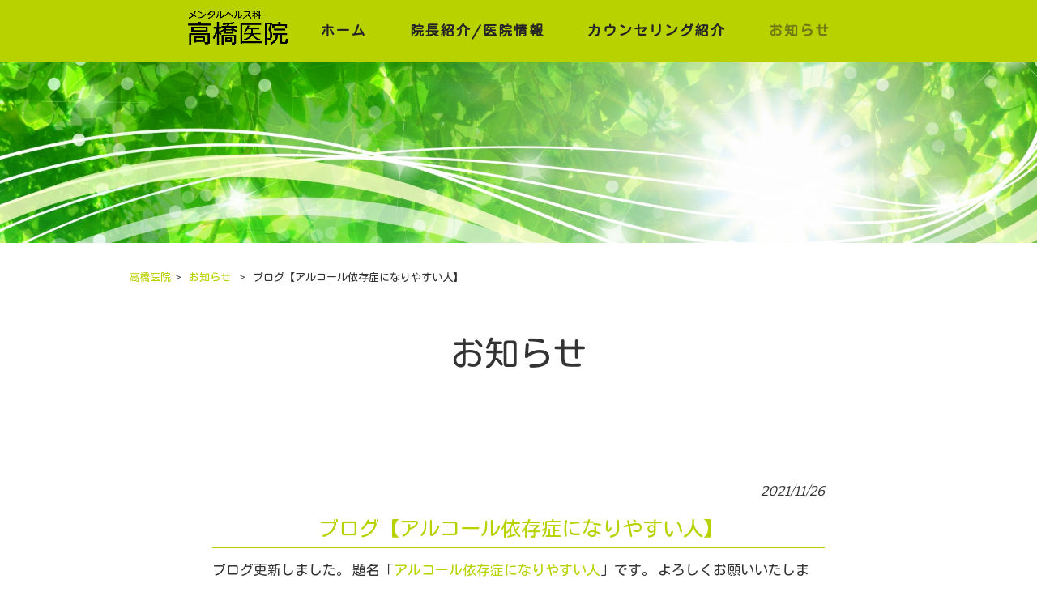

--- FILE ---
content_type: text/html; charset=UTF-8
request_url: https://hirootakahashi.com/blo/%E3%83%96%E3%83%AD%E3%82%B0%E3%80%90%E3%82%A2%E3%83%AB%E3%82%B3%E3%83%BC%E3%83%AB%E4%BE%9D%E5%AD%98%E7%97%87%E3%81%AB%E3%81%AA%E3%82%8A%E3%82%84%E3%81%99%E3%81%84%E4%BA%BA%E3%80%91/
body_size: 11974
content:
<!DOCTYPE html>
<html dir="ltr" lang="ja">
<head>
<meta name="format-detection" content="telephone=no">
<meta charset="UTF-8">
<meta name="viewport" content="width=device-width, user-scalable=yes, maximum-scale=1.0, minimum-scale=1.0">



<link rel="stylesheet" type="text/css" media="all" href="https://hirootakahashi.com/struct/wp-content/plugins/vision-crafts/themes/mrp09/font/css/all.min.css">
<link rel="stylesheet" type="text/css" media="all" href="https://hirootakahashi.com/struct/wp-content/plugins/vision-crafts/themes/mrp09/font/css/v4-shims.min.css">


<link rel="stylesheet" type="text/css" media="all" href="https://hirootakahashi.com/struct/wp-content/plugins/vision-crafts/themes/mrp09/css/animate.css">
<link rel="pingback" href="https://hirootakahashi.com/struct/xmlrpc.php">
	<style>img:is([sizes="auto" i], [sizes^="auto," i]) { contain-intrinsic-size: 3000px 1500px }</style>
	
		<!-- All in One SEO 4.9.3 - aioseo.com -->
		<title>ブログ【アルコール依存症になりやすい人】 | 高橋医院</title>
	<meta name="description" content="ブログ更新しました。 題名「アルコール依存症になりやすい人」です。 よろしくお願いいたします。" />
	<meta name="robots" content="max-image-preview:large" />
	<meta name="author" content="hi-mp1222"/>
	<link rel="canonical" href="https://hirootakahashi.com/blo/%e3%83%96%e3%83%ad%e3%82%b0%e3%80%90%e3%82%a2%e3%83%ab%e3%82%b3%e3%83%bc%e3%83%ab%e4%be%9d%e5%ad%98%e7%97%87%e3%81%ab%e3%81%aa%e3%82%8a%e3%82%84%e3%81%99%e3%81%84%e4%ba%ba%e3%80%91/" />
	<meta name="generator" content="All in One SEO (AIOSEO) 4.9.3" />
		<script type="application/ld+json" class="aioseo-schema">
			{"@context":"https:\/\/schema.org","@graph":[{"@type":"Article","@id":"https:\/\/hirootakahashi.com\/blo\/%e3%83%96%e3%83%ad%e3%82%b0%e3%80%90%e3%82%a2%e3%83%ab%e3%82%b3%e3%83%bc%e3%83%ab%e4%be%9d%e5%ad%98%e7%97%87%e3%81%ab%e3%81%aa%e3%82%8a%e3%82%84%e3%81%99%e3%81%84%e4%ba%ba%e3%80%91\/#article","name":"\u30d6\u30ed\u30b0\u3010\u30a2\u30eb\u30b3\u30fc\u30eb\u4f9d\u5b58\u75c7\u306b\u306a\u308a\u3084\u3059\u3044\u4eba\u3011 | \u9ad8\u6a4b\u533b\u9662","headline":"\u30d6\u30ed\u30b0\u3010\u30a2\u30eb\u30b3\u30fc\u30eb\u4f9d\u5b58\u75c7\u306b\u306a\u308a\u3084\u3059\u3044\u4eba\u3011","author":{"@id":"https:\/\/hirootakahashi.com\/author\/hi-mp1222\/#author"},"publisher":{"@id":"https:\/\/hirootakahashi.com\/#organization"},"datePublished":"2021-11-26T17:51:33+09:00","dateModified":"2021-11-26T17:51:33+09:00","inLanguage":"ja","mainEntityOfPage":{"@id":"https:\/\/hirootakahashi.com\/blo\/%e3%83%96%e3%83%ad%e3%82%b0%e3%80%90%e3%82%a2%e3%83%ab%e3%82%b3%e3%83%bc%e3%83%ab%e4%be%9d%e5%ad%98%e7%97%87%e3%81%ab%e3%81%aa%e3%82%8a%e3%82%84%e3%81%99%e3%81%84%e4%ba%ba%e3%80%91\/#webpage"},"isPartOf":{"@id":"https:\/\/hirootakahashi.com\/blo\/%e3%83%96%e3%83%ad%e3%82%b0%e3%80%90%e3%82%a2%e3%83%ab%e3%82%b3%e3%83%bc%e3%83%ab%e4%be%9d%e5%ad%98%e7%97%87%e3%81%ab%e3%81%aa%e3%82%8a%e3%82%84%e3%81%99%e3%81%84%e4%ba%ba%e3%80%91\/#webpage"},"articleSection":"\u304a\u77e5\u3089\u305b"},{"@type":"BreadcrumbList","@id":"https:\/\/hirootakahashi.com\/blo\/%e3%83%96%e3%83%ad%e3%82%b0%e3%80%90%e3%82%a2%e3%83%ab%e3%82%b3%e3%83%bc%e3%83%ab%e4%be%9d%e5%ad%98%e7%97%87%e3%81%ab%e3%81%aa%e3%82%8a%e3%82%84%e3%81%99%e3%81%84%e4%ba%ba%e3%80%91\/#breadcrumblist","itemListElement":[{"@type":"ListItem","@id":"https:\/\/hirootakahashi.com#listItem","position":1,"name":"Home","item":"https:\/\/hirootakahashi.com","nextItem":{"@type":"ListItem","@id":"https:\/\/hirootakahashi.com\/.\/blo\/#listItem","name":"\u304a\u77e5\u3089\u305b"}},{"@type":"ListItem","@id":"https:\/\/hirootakahashi.com\/.\/blo\/#listItem","position":2,"name":"\u304a\u77e5\u3089\u305b","item":"https:\/\/hirootakahashi.com\/.\/blo\/","nextItem":{"@type":"ListItem","@id":"https:\/\/hirootakahashi.com\/blo\/%e3%83%96%e3%83%ad%e3%82%b0%e3%80%90%e3%82%a2%e3%83%ab%e3%82%b3%e3%83%bc%e3%83%ab%e4%be%9d%e5%ad%98%e7%97%87%e3%81%ab%e3%81%aa%e3%82%8a%e3%82%84%e3%81%99%e3%81%84%e4%ba%ba%e3%80%91\/#listItem","name":"\u30d6\u30ed\u30b0\u3010\u30a2\u30eb\u30b3\u30fc\u30eb\u4f9d\u5b58\u75c7\u306b\u306a\u308a\u3084\u3059\u3044\u4eba\u3011"},"previousItem":{"@type":"ListItem","@id":"https:\/\/hirootakahashi.com#listItem","name":"Home"}},{"@type":"ListItem","@id":"https:\/\/hirootakahashi.com\/blo\/%e3%83%96%e3%83%ad%e3%82%b0%e3%80%90%e3%82%a2%e3%83%ab%e3%82%b3%e3%83%bc%e3%83%ab%e4%be%9d%e5%ad%98%e7%97%87%e3%81%ab%e3%81%aa%e3%82%8a%e3%82%84%e3%81%99%e3%81%84%e4%ba%ba%e3%80%91\/#listItem","position":3,"name":"\u30d6\u30ed\u30b0\u3010\u30a2\u30eb\u30b3\u30fc\u30eb\u4f9d\u5b58\u75c7\u306b\u306a\u308a\u3084\u3059\u3044\u4eba\u3011","previousItem":{"@type":"ListItem","@id":"https:\/\/hirootakahashi.com\/.\/blo\/#listItem","name":"\u304a\u77e5\u3089\u305b"}}]},{"@type":"Organization","@id":"https:\/\/hirootakahashi.com\/#organization","name":"\u9ad8\u6a4b\u533b\u9662","url":"https:\/\/hirootakahashi.com\/"},{"@type":"Person","@id":"https:\/\/hirootakahashi.com\/author\/hi-mp1222\/#author","url":"https:\/\/hirootakahashi.com\/author\/hi-mp1222\/","name":"hi-mp1222","image":{"@type":"ImageObject","@id":"https:\/\/hirootakahashi.com\/blo\/%e3%83%96%e3%83%ad%e3%82%b0%e3%80%90%e3%82%a2%e3%83%ab%e3%82%b3%e3%83%bc%e3%83%ab%e4%be%9d%e5%ad%98%e7%97%87%e3%81%ab%e3%81%aa%e3%82%8a%e3%82%84%e3%81%99%e3%81%84%e4%ba%ba%e3%80%91\/#authorImage","url":"https:\/\/secure.gravatar.com\/avatar\/03f7f8a19acb617c1438a908c2afb06cdaf3c8abb6ed779e7d6f9ad4fd48d13e?s=96&d=mm&r=g","width":96,"height":96,"caption":"hi-mp1222"}},{"@type":"WebPage","@id":"https:\/\/hirootakahashi.com\/blo\/%e3%83%96%e3%83%ad%e3%82%b0%e3%80%90%e3%82%a2%e3%83%ab%e3%82%b3%e3%83%bc%e3%83%ab%e4%be%9d%e5%ad%98%e7%97%87%e3%81%ab%e3%81%aa%e3%82%8a%e3%82%84%e3%81%99%e3%81%84%e4%ba%ba%e3%80%91\/#webpage","url":"https:\/\/hirootakahashi.com\/blo\/%e3%83%96%e3%83%ad%e3%82%b0%e3%80%90%e3%82%a2%e3%83%ab%e3%82%b3%e3%83%bc%e3%83%ab%e4%be%9d%e5%ad%98%e7%97%87%e3%81%ab%e3%81%aa%e3%82%8a%e3%82%84%e3%81%99%e3%81%84%e4%ba%ba%e3%80%91\/","name":"\u30d6\u30ed\u30b0\u3010\u30a2\u30eb\u30b3\u30fc\u30eb\u4f9d\u5b58\u75c7\u306b\u306a\u308a\u3084\u3059\u3044\u4eba\u3011 | \u9ad8\u6a4b\u533b\u9662","description":"\u30d6\u30ed\u30b0\u66f4\u65b0\u3057\u307e\u3057\u305f\u3002 \u984c\u540d\u300c\u30a2\u30eb\u30b3\u30fc\u30eb\u4f9d\u5b58\u75c7\u306b\u306a\u308a\u3084\u3059\u3044\u4eba\u300d\u3067\u3059\u3002 \u3088\u308d\u3057\u304f\u304a\u9858\u3044\u3044\u305f\u3057\u307e\u3059\u3002","inLanguage":"ja","isPartOf":{"@id":"https:\/\/hirootakahashi.com\/#website"},"breadcrumb":{"@id":"https:\/\/hirootakahashi.com\/blo\/%e3%83%96%e3%83%ad%e3%82%b0%e3%80%90%e3%82%a2%e3%83%ab%e3%82%b3%e3%83%bc%e3%83%ab%e4%be%9d%e5%ad%98%e7%97%87%e3%81%ab%e3%81%aa%e3%82%8a%e3%82%84%e3%81%99%e3%81%84%e4%ba%ba%e3%80%91\/#breadcrumblist"},"author":{"@id":"https:\/\/hirootakahashi.com\/author\/hi-mp1222\/#author"},"creator":{"@id":"https:\/\/hirootakahashi.com\/author\/hi-mp1222\/#author"},"datePublished":"2021-11-26T17:51:33+09:00","dateModified":"2021-11-26T17:51:33+09:00"},{"@type":"WebSite","@id":"https:\/\/hirootakahashi.com\/#website","url":"https:\/\/hirootakahashi.com\/","name":"\u9ad8\u6a4b\u533b\u9662","inLanguage":"ja","publisher":{"@id":"https:\/\/hirootakahashi.com\/#organization"}}]}
		</script>
		<!-- All in One SEO -->

<link rel='dns-prefetch' href='//static.addtoany.com' />
		<!-- This site uses the Google Analytics by MonsterInsights plugin v9.11.1 - Using Analytics tracking - https://www.monsterinsights.com/ -->
		<!-- Note: MonsterInsights is not currently configured on this site. The site owner needs to authenticate with Google Analytics in the MonsterInsights settings panel. -->
					<!-- No tracking code set -->
				<!-- / Google Analytics by MonsterInsights -->
		<script type="text/javascript">
/* <![CDATA[ */
window._wpemojiSettings = {"baseUrl":"https:\/\/s.w.org\/images\/core\/emoji\/16.0.1\/72x72\/","ext":".png","svgUrl":"https:\/\/s.w.org\/images\/core\/emoji\/16.0.1\/svg\/","svgExt":".svg","source":{"concatemoji":"https:\/\/hirootakahashi.com\/struct\/wp-includes\/js\/wp-emoji-release.min.js"}};
/*! This file is auto-generated */
!function(s,n){var o,i,e;function c(e){try{var t={supportTests:e,timestamp:(new Date).valueOf()};sessionStorage.setItem(o,JSON.stringify(t))}catch(e){}}function p(e,t,n){e.clearRect(0,0,e.canvas.width,e.canvas.height),e.fillText(t,0,0);var t=new Uint32Array(e.getImageData(0,0,e.canvas.width,e.canvas.height).data),a=(e.clearRect(0,0,e.canvas.width,e.canvas.height),e.fillText(n,0,0),new Uint32Array(e.getImageData(0,0,e.canvas.width,e.canvas.height).data));return t.every(function(e,t){return e===a[t]})}function u(e,t){e.clearRect(0,0,e.canvas.width,e.canvas.height),e.fillText(t,0,0);for(var n=e.getImageData(16,16,1,1),a=0;a<n.data.length;a++)if(0!==n.data[a])return!1;return!0}function f(e,t,n,a){switch(t){case"flag":return n(e,"\ud83c\udff3\ufe0f\u200d\u26a7\ufe0f","\ud83c\udff3\ufe0f\u200b\u26a7\ufe0f")?!1:!n(e,"\ud83c\udde8\ud83c\uddf6","\ud83c\udde8\u200b\ud83c\uddf6")&&!n(e,"\ud83c\udff4\udb40\udc67\udb40\udc62\udb40\udc65\udb40\udc6e\udb40\udc67\udb40\udc7f","\ud83c\udff4\u200b\udb40\udc67\u200b\udb40\udc62\u200b\udb40\udc65\u200b\udb40\udc6e\u200b\udb40\udc67\u200b\udb40\udc7f");case"emoji":return!a(e,"\ud83e\udedf")}return!1}function g(e,t,n,a){var r="undefined"!=typeof WorkerGlobalScope&&self instanceof WorkerGlobalScope?new OffscreenCanvas(300,150):s.createElement("canvas"),o=r.getContext("2d",{willReadFrequently:!0}),i=(o.textBaseline="top",o.font="600 32px Arial",{});return e.forEach(function(e){i[e]=t(o,e,n,a)}),i}function t(e){var t=s.createElement("script");t.src=e,t.defer=!0,s.head.appendChild(t)}"undefined"!=typeof Promise&&(o="wpEmojiSettingsSupports",i=["flag","emoji"],n.supports={everything:!0,everythingExceptFlag:!0},e=new Promise(function(e){s.addEventListener("DOMContentLoaded",e,{once:!0})}),new Promise(function(t){var n=function(){try{var e=JSON.parse(sessionStorage.getItem(o));if("object"==typeof e&&"number"==typeof e.timestamp&&(new Date).valueOf()<e.timestamp+604800&&"object"==typeof e.supportTests)return e.supportTests}catch(e){}return null}();if(!n){if("undefined"!=typeof Worker&&"undefined"!=typeof OffscreenCanvas&&"undefined"!=typeof URL&&URL.createObjectURL&&"undefined"!=typeof Blob)try{var e="postMessage("+g.toString()+"("+[JSON.stringify(i),f.toString(),p.toString(),u.toString()].join(",")+"));",a=new Blob([e],{type:"text/javascript"}),r=new Worker(URL.createObjectURL(a),{name:"wpTestEmojiSupports"});return void(r.onmessage=function(e){c(n=e.data),r.terminate(),t(n)})}catch(e){}c(n=g(i,f,p,u))}t(n)}).then(function(e){for(var t in e)n.supports[t]=e[t],n.supports.everything=n.supports.everything&&n.supports[t],"flag"!==t&&(n.supports.everythingExceptFlag=n.supports.everythingExceptFlag&&n.supports[t]);n.supports.everythingExceptFlag=n.supports.everythingExceptFlag&&!n.supports.flag,n.DOMReady=!1,n.readyCallback=function(){n.DOMReady=!0}}).then(function(){return e}).then(function(){var e;n.supports.everything||(n.readyCallback(),(e=n.source||{}).concatemoji?t(e.concatemoji):e.wpemoji&&e.twemoji&&(t(e.twemoji),t(e.wpemoji)))}))}((window,document),window._wpemojiSettings);
/* ]]> */
</script>

			<link rel='stylesheet' type='text/css' href='https://fonts.googleapis.com/css?family=Bitter|Kosugi Maru|Lora|Lato' />
			<style>
				html {
					font-size:106% !important;
				}
				body {
					font-family:'Bitter' , 'Kosugi Maru' !important;
					background-color:#ffffff;
					color:#333333 !important;
				}
				h1 , h2 , h3 , h4 , h5 , #mainNav .panel ul li {
					font-family:'Lora' , 'Kosugi Maru' !important;
				}
				input, textarea, select, button {
					font-family:'Bitter' , 'Kosugi Maru' !important;
				}
				#footer ul li {
					font-family:'Bitter' , 'Kosugi Maru' !important;
				}
				p.maintext , p.subtext {
					font-family:'Lato' , 'Kosugi Maru' !important;
					color:#252525 !important;
				}
				p.maintext {
					font-size: 350% !important;
				}
				p.subtext {
					font-size: 320% !important;
				}
				@media screen and (max-width: 768px) {
					p.maintext {
						font-size: 9vw !important;
					}
					p.subtext {
						font-size: 6vw !important;
					}
				}
				h1.title {
					color:#333333 !important;
				}
				.text_base_color {
					color:#ffffff !important;
				}
				.text_main_color {
					color:#333333 !important;
				}
				.text_sub_color {
					color:#b8d200 !important;
				}
				.text_accent_color {
					color:#b8d200 !important;
				}
				.text_default_black {
					color:#252525 !important;
				}
				.text_default_white {
					color:#f2f2f2 !important;
				}
				.bg_base_color {
					background-color:#ffffff !important;
				}
				.bg_main_color {
					background-color:#333333 !important;
				}
				.bg_sub_color {
					background-color:#b8d200 !important;
				}
				.bg_accent_color {
					background-color:#b8d200 !important;
				}
				.bg_default_black {
					background-color:#252525 !important;
				}
				.bg_default_white {
					background-color:#f2f2f2 !important;
				}
				.border_base_color {
					border-color:#ffffff !important;
				}
				.border_main_color {
					border-color:#333333 !important;
				}
				.border_sub_color {
					border-color:#b8d200 !important;
				}
				.border_accent_color {
					border-color:#b8d200 !important;
				}
				.border_default_black {
					border-color:#252525 !important;
				}
				.border_default_white {
					border-color:#f2f2f2 !important;
				}
				div#mainImgfix {
					background-color:none !important;
				}
				#visiocra_slider_items .prev_next_icon {
					color:#f2f2f2 !important;
				}
		
				div#mainImg[number='1'] , div.preload_main_img[number='1'] {
					background-image:url(https://hirootakahashi.com/struct/wp-content/uploads/pixta_22740407_M.jpg);
				}
			
				@media all and (orientation: portrait) {
					div#mainImgfix ,
					div#mainImg {
						height:60vh;
					}
					div#mainImg {
						background-position-x:center
					}
				}
				a:not(.ab-item) ,
				a:not(.ab-item):hover ,
				a:not(.ab-item):active {
					color:#b8d200 !important;
				}
				.post_lists .categories ,
				.post_lists.list_type_1b .date ,
				.post_lists.list_type_2b .date ,
				.post_lists.list_type_4b .date {
					background-color:#b8d200 !important;
					color:#333333 !important;
				}
				.post_lists .categories ,
				.post_lists .categories a ,
				.post_lists.list_type_1b .date ,
				.post_lists.list_type_1b .date a ,
				.post_lists.list_type_2b .date ,
				.post_lists.list_type_2b .date a ,
				.post_lists.list_type_4b .date ,
				.post_lists.list_type_4b .date a {
					color:#252525 !important;
				}
				.post_lists .title {
					border-color:#b8d200 !important;
				}
				.share-btn {
					border-color:#333333 !important;
				}
				.post_lists .more_link a ,
				.post_link a {
					background-color:#ffffff !important;
					border-color:#333333 !important;
					color:#333333 !important;
				}
				.single h2.first {
					color:#b8d200 !important;
					border-color:#b8d200 !important;
				}
				.single .tags {
					background-color:#b8d200 !important;
				}
				.single .tags a {
					color:#333333 !important;
				}
				ul.menu * {
					color:#b8d200 !important;
				}
				#header ul.menu * {
					color:#252525 !important;
				}
				#header .sub-menu {
					background-color:#b8d200 !important;
				}
				#header ul.menu a:hover {
					border-bottom:1px solid #b8d200 !important;
				}
				#header ul.menu a:hover {
					border-bottom:1px solid #252525 !important;
				}
				#footer ul.menu * , #copyright .copyright {
					color:#252525 !important;
				}
				#copyright .copyright {
					color:#252525 !important;
				}
				#footer ul.menu a:hover {
					border-bottom:1px solid #b8d200 !important;
				}
				#footer ul.menu a:hover {
					border-bottom:1px solid #252525 !important;
				}
		
					#header-layout {
						background-color:#b8d200 !important;
					}
			
				.sticky-header .site-header {
					background-color:#b8d200 !important;
				}
				@media only screen and (max-width: 1024px) {
					.sticky-header .site-header {
						background-color:transparent !important;
					}
					.sticky-header #mainImgfix #header-layout,
					.sticky-header #header-layout ,
					#menu-trigger::after ,
					#right-panel {
						background-color:#b8d200 !important;
					}
					.menu-trigger-fix span {
						background-color:#252525 !important;
					}
				}
				input[type='submit'], input[type='reset'], input[type='button']
				input[type='submit']:hover, input[type='reset']:hover, input[type='button']:hover ,
				.linkBtn {
					background:#b8d200 !important;
					color:#252525 !important;
				}
				.linkBtn:after {
					border-color:#333333 !important;
				}
				.linkBtn a,
				.linkBtn a:hover {
					color:#252525 !important;
				}
				#copyright {
					background:#b8d200 !important;
				}
				#footer {
					background:rgba( 184 , 210 , 0 , 0.1 ) !important;
				}
				#socialicon a {
					color:#b8d200 !important;
				}
				section.content-template div.post a {
					color:#b8d200;
				}
				.wpcf7-form div.wpcf7-validation-errors ,
				div.wpcf7-acceptance-missing {
					border:none;
				}
				.wpcf7-form div.wpcf7-validation-errors {
					background-color:#b8d200;
					color:#ffffff;
				}
		</style><link rel='stylesheet' id='vc-module-style-css' href='https://hirootakahashi.com/struct/wp-content/plugins/vision-crafts/css/module.css?amp;v=1.13.4-dev' type='text/css' media='all' />
<link rel='stylesheet' id='visiocra-parent-style-css' href='https://hirootakahashi.com/struct/wp-content/plugins/vision-crafts/themes/mrp09/style.css?amp;v=1.13.4-dev' type='text/css' media='all' />
<style id='wp-emoji-styles-inline-css' type='text/css'>

	img.wp-smiley, img.emoji {
		display: inline !important;
		border: none !important;
		box-shadow: none !important;
		height: 1em !important;
		width: 1em !important;
		margin: 0 0.07em !important;
		vertical-align: -0.1em !important;
		background: none !important;
		padding: 0 !important;
	}
</style>
<style id='classic-theme-styles-inline-css' type='text/css'>
/*! This file is auto-generated */
.wp-block-button__link{color:#fff;background-color:#32373c;border-radius:9999px;box-shadow:none;text-decoration:none;padding:calc(.667em + 2px) calc(1.333em + 2px);font-size:1.125em}.wp-block-file__button{background:#32373c;color:#fff;text-decoration:none}
</style>
<link rel='stylesheet' id='aioseo/css/src/vue/standalone/blocks/table-of-contents/global.scss-css' href='https://hirootakahashi.com/struct/wp-content/plugins/all-in-one-seo-pack/dist/Lite/assets/css/table-of-contents/global.e90f6d47.css' type='text/css' media='all' />
<style id='global-styles-inline-css' type='text/css'>
:root{--wp--preset--aspect-ratio--square: 1;--wp--preset--aspect-ratio--4-3: 4/3;--wp--preset--aspect-ratio--3-4: 3/4;--wp--preset--aspect-ratio--3-2: 3/2;--wp--preset--aspect-ratio--2-3: 2/3;--wp--preset--aspect-ratio--16-9: 16/9;--wp--preset--aspect-ratio--9-16: 9/16;--wp--preset--color--black: #000000;--wp--preset--color--cyan-bluish-gray: #abb8c3;--wp--preset--color--white: #ffffff;--wp--preset--color--pale-pink: #f78da7;--wp--preset--color--vivid-red: #cf2e2e;--wp--preset--color--luminous-vivid-orange: #ff6900;--wp--preset--color--luminous-vivid-amber: #fcb900;--wp--preset--color--light-green-cyan: #7bdcb5;--wp--preset--color--vivid-green-cyan: #00d084;--wp--preset--color--pale-cyan-blue: #8ed1fc;--wp--preset--color--vivid-cyan-blue: #0693e3;--wp--preset--color--vivid-purple: #9b51e0;--wp--preset--gradient--vivid-cyan-blue-to-vivid-purple: linear-gradient(135deg,rgba(6,147,227,1) 0%,rgb(155,81,224) 100%);--wp--preset--gradient--light-green-cyan-to-vivid-green-cyan: linear-gradient(135deg,rgb(122,220,180) 0%,rgb(0,208,130) 100%);--wp--preset--gradient--luminous-vivid-amber-to-luminous-vivid-orange: linear-gradient(135deg,rgba(252,185,0,1) 0%,rgba(255,105,0,1) 100%);--wp--preset--gradient--luminous-vivid-orange-to-vivid-red: linear-gradient(135deg,rgba(255,105,0,1) 0%,rgb(207,46,46) 100%);--wp--preset--gradient--very-light-gray-to-cyan-bluish-gray: linear-gradient(135deg,rgb(238,238,238) 0%,rgb(169,184,195) 100%);--wp--preset--gradient--cool-to-warm-spectrum: linear-gradient(135deg,rgb(74,234,220) 0%,rgb(151,120,209) 20%,rgb(207,42,186) 40%,rgb(238,44,130) 60%,rgb(251,105,98) 80%,rgb(254,248,76) 100%);--wp--preset--gradient--blush-light-purple: linear-gradient(135deg,rgb(255,206,236) 0%,rgb(152,150,240) 100%);--wp--preset--gradient--blush-bordeaux: linear-gradient(135deg,rgb(254,205,165) 0%,rgb(254,45,45) 50%,rgb(107,0,62) 100%);--wp--preset--gradient--luminous-dusk: linear-gradient(135deg,rgb(255,203,112) 0%,rgb(199,81,192) 50%,rgb(65,88,208) 100%);--wp--preset--gradient--pale-ocean: linear-gradient(135deg,rgb(255,245,203) 0%,rgb(182,227,212) 50%,rgb(51,167,181) 100%);--wp--preset--gradient--electric-grass: linear-gradient(135deg,rgb(202,248,128) 0%,rgb(113,206,126) 100%);--wp--preset--gradient--midnight: linear-gradient(135deg,rgb(2,3,129) 0%,rgb(40,116,252) 100%);--wp--preset--font-size--small: 13px;--wp--preset--font-size--medium: 20px;--wp--preset--font-size--large: 36px;--wp--preset--font-size--x-large: 42px;--wp--preset--spacing--20: 0.44rem;--wp--preset--spacing--30: 0.67rem;--wp--preset--spacing--40: 1rem;--wp--preset--spacing--50: 1.5rem;--wp--preset--spacing--60: 2.25rem;--wp--preset--spacing--70: 3.38rem;--wp--preset--spacing--80: 5.06rem;--wp--preset--shadow--natural: 6px 6px 9px rgba(0, 0, 0, 0.2);--wp--preset--shadow--deep: 12px 12px 50px rgba(0, 0, 0, 0.4);--wp--preset--shadow--sharp: 6px 6px 0px rgba(0, 0, 0, 0.2);--wp--preset--shadow--outlined: 6px 6px 0px -3px rgba(255, 255, 255, 1), 6px 6px rgba(0, 0, 0, 1);--wp--preset--shadow--crisp: 6px 6px 0px rgba(0, 0, 0, 1);}:where(.is-layout-flex){gap: 0.5em;}:where(.is-layout-grid){gap: 0.5em;}body .is-layout-flex{display: flex;}.is-layout-flex{flex-wrap: wrap;align-items: center;}.is-layout-flex > :is(*, div){margin: 0;}body .is-layout-grid{display: grid;}.is-layout-grid > :is(*, div){margin: 0;}:where(.wp-block-columns.is-layout-flex){gap: 2em;}:where(.wp-block-columns.is-layout-grid){gap: 2em;}:where(.wp-block-post-template.is-layout-flex){gap: 1.25em;}:where(.wp-block-post-template.is-layout-grid){gap: 1.25em;}.has-black-color{color: var(--wp--preset--color--black) !important;}.has-cyan-bluish-gray-color{color: var(--wp--preset--color--cyan-bluish-gray) !important;}.has-white-color{color: var(--wp--preset--color--white) !important;}.has-pale-pink-color{color: var(--wp--preset--color--pale-pink) !important;}.has-vivid-red-color{color: var(--wp--preset--color--vivid-red) !important;}.has-luminous-vivid-orange-color{color: var(--wp--preset--color--luminous-vivid-orange) !important;}.has-luminous-vivid-amber-color{color: var(--wp--preset--color--luminous-vivid-amber) !important;}.has-light-green-cyan-color{color: var(--wp--preset--color--light-green-cyan) !important;}.has-vivid-green-cyan-color{color: var(--wp--preset--color--vivid-green-cyan) !important;}.has-pale-cyan-blue-color{color: var(--wp--preset--color--pale-cyan-blue) !important;}.has-vivid-cyan-blue-color{color: var(--wp--preset--color--vivid-cyan-blue) !important;}.has-vivid-purple-color{color: var(--wp--preset--color--vivid-purple) !important;}.has-black-background-color{background-color: var(--wp--preset--color--black) !important;}.has-cyan-bluish-gray-background-color{background-color: var(--wp--preset--color--cyan-bluish-gray) !important;}.has-white-background-color{background-color: var(--wp--preset--color--white) !important;}.has-pale-pink-background-color{background-color: var(--wp--preset--color--pale-pink) !important;}.has-vivid-red-background-color{background-color: var(--wp--preset--color--vivid-red) !important;}.has-luminous-vivid-orange-background-color{background-color: var(--wp--preset--color--luminous-vivid-orange) !important;}.has-luminous-vivid-amber-background-color{background-color: var(--wp--preset--color--luminous-vivid-amber) !important;}.has-light-green-cyan-background-color{background-color: var(--wp--preset--color--light-green-cyan) !important;}.has-vivid-green-cyan-background-color{background-color: var(--wp--preset--color--vivid-green-cyan) !important;}.has-pale-cyan-blue-background-color{background-color: var(--wp--preset--color--pale-cyan-blue) !important;}.has-vivid-cyan-blue-background-color{background-color: var(--wp--preset--color--vivid-cyan-blue) !important;}.has-vivid-purple-background-color{background-color: var(--wp--preset--color--vivid-purple) !important;}.has-black-border-color{border-color: var(--wp--preset--color--black) !important;}.has-cyan-bluish-gray-border-color{border-color: var(--wp--preset--color--cyan-bluish-gray) !important;}.has-white-border-color{border-color: var(--wp--preset--color--white) !important;}.has-pale-pink-border-color{border-color: var(--wp--preset--color--pale-pink) !important;}.has-vivid-red-border-color{border-color: var(--wp--preset--color--vivid-red) !important;}.has-luminous-vivid-orange-border-color{border-color: var(--wp--preset--color--luminous-vivid-orange) !important;}.has-luminous-vivid-amber-border-color{border-color: var(--wp--preset--color--luminous-vivid-amber) !important;}.has-light-green-cyan-border-color{border-color: var(--wp--preset--color--light-green-cyan) !important;}.has-vivid-green-cyan-border-color{border-color: var(--wp--preset--color--vivid-green-cyan) !important;}.has-pale-cyan-blue-border-color{border-color: var(--wp--preset--color--pale-cyan-blue) !important;}.has-vivid-cyan-blue-border-color{border-color: var(--wp--preset--color--vivid-cyan-blue) !important;}.has-vivid-purple-border-color{border-color: var(--wp--preset--color--vivid-purple) !important;}.has-vivid-cyan-blue-to-vivid-purple-gradient-background{background: var(--wp--preset--gradient--vivid-cyan-blue-to-vivid-purple) !important;}.has-light-green-cyan-to-vivid-green-cyan-gradient-background{background: var(--wp--preset--gradient--light-green-cyan-to-vivid-green-cyan) !important;}.has-luminous-vivid-amber-to-luminous-vivid-orange-gradient-background{background: var(--wp--preset--gradient--luminous-vivid-amber-to-luminous-vivid-orange) !important;}.has-luminous-vivid-orange-to-vivid-red-gradient-background{background: var(--wp--preset--gradient--luminous-vivid-orange-to-vivid-red) !important;}.has-very-light-gray-to-cyan-bluish-gray-gradient-background{background: var(--wp--preset--gradient--very-light-gray-to-cyan-bluish-gray) !important;}.has-cool-to-warm-spectrum-gradient-background{background: var(--wp--preset--gradient--cool-to-warm-spectrum) !important;}.has-blush-light-purple-gradient-background{background: var(--wp--preset--gradient--blush-light-purple) !important;}.has-blush-bordeaux-gradient-background{background: var(--wp--preset--gradient--blush-bordeaux) !important;}.has-luminous-dusk-gradient-background{background: var(--wp--preset--gradient--luminous-dusk) !important;}.has-pale-ocean-gradient-background{background: var(--wp--preset--gradient--pale-ocean) !important;}.has-electric-grass-gradient-background{background: var(--wp--preset--gradient--electric-grass) !important;}.has-midnight-gradient-background{background: var(--wp--preset--gradient--midnight) !important;}.has-small-font-size{font-size: var(--wp--preset--font-size--small) !important;}.has-medium-font-size{font-size: var(--wp--preset--font-size--medium) !important;}.has-large-font-size{font-size: var(--wp--preset--font-size--large) !important;}.has-x-large-font-size{font-size: var(--wp--preset--font-size--x-large) !important;}
:where(.wp-block-post-template.is-layout-flex){gap: 1.25em;}:where(.wp-block-post-template.is-layout-grid){gap: 1.25em;}
:where(.wp-block-columns.is-layout-flex){gap: 2em;}:where(.wp-block-columns.is-layout-grid){gap: 2em;}
:root :where(.wp-block-pullquote){font-size: 1.5em;line-height: 1.6;}
</style>
<link rel='stylesheet' id='contact-form-7-css' href='https://hirootakahashi.com/struct/wp-content/plugins/contact-form-7/includes/css/styles.css' type='text/css' media='all' />
<link rel='stylesheet' id='scroll-top-css-css' href='https://hirootakahashi.com/struct/wp-content/plugins/scroll-top/assets/css/scroll-top.css' type='text/css' media='all' />
<link rel='stylesheet' id='wc-shortcodes-style-css' href='https://hirootakahashi.com/struct/wp-content/plugins/wc-shortcodes/public/assets/css/style.css' type='text/css' media='all' />
<link rel='stylesheet' id='iajcf-frontend-css' href='https://hirootakahashi.com/struct/wp-content/plugins/morph-extension-system/extensions/image-auth-japanese-version-for-contactform7/css/frontend.css' type='text/css' media='all' />
<link rel='stylesheet' id='slb_core-css' href='https://hirootakahashi.com/struct/wp-content/plugins/simple-lightbox/client/css/app.css' type='text/css' media='all' />
<link rel='stylesheet' id='addtoany-css' href='https://hirootakahashi.com/struct/wp-content/plugins/add-to-any/addtoany.min.css' type='text/css' media='all' />
<link rel='stylesheet' id='wordpresscanvas-font-awesome-css' href='https://hirootakahashi.com/struct/wp-content/plugins/wc-shortcodes/public/assets/css/font-awesome.min.css' type='text/css' media='all' />
<script type="text/javascript" src="https://hirootakahashi.com/struct/wp-includes/js/jquery/jquery.min.js" id="jquery-core-js"></script>
<script type="text/javascript" src="https://hirootakahashi.com/struct/wp-includes/js/jquery/jquery-migrate.min.js" id="jquery-migrate-js"></script>
<script type="text/javascript" src="https://hirootakahashi.com/struct/wp-content/plugins/vision-crafts/js/module.js?amp;v=1.13.4-dev" id="vc-module-scripts-js"></script>
<script type="text/javascript" src="https://hirootakahashi.com/struct/wp-content/plugins/vision-crafts/themes/mrp09/js/visiocra.js?amp;v=1.13.4-dev" id="visiocra-style-js"></script>
<script type="text/javascript" id="addtoany-core-js-before">
/* <![CDATA[ */
window.a2a_config=window.a2a_config||{};a2a_config.callbacks=[];a2a_config.overlays=[];a2a_config.templates={};a2a_localize = {
	Share: "共有",
	Save: "ブックマーク",
	Subscribe: "購読",
	Email: "メール",
	Bookmark: "ブックマーク",
	ShowAll: "すべて表示する",
	ShowLess: "小さく表示する",
	FindServices: "サービスを探す",
	FindAnyServiceToAddTo: "追加するサービスを今すぐ探す",
	PoweredBy: "Powered by",
	ShareViaEmail: "メールでシェアする",
	SubscribeViaEmail: "メールで購読する",
	BookmarkInYourBrowser: "ブラウザにブックマーク",
	BookmarkInstructions: "このページをブックマークするには、 Ctrl+D または \u2318+D を押下。",
	AddToYourFavorites: "お気に入りに追加",
	SendFromWebOrProgram: "任意のメールアドレスまたはメールプログラムから送信",
	EmailProgram: "メールプログラム",
	More: "詳細&#8230;",
	ThanksForSharing: "共有ありがとうございます !",
	ThanksForFollowing: "フォローありがとうございます !"
};
/* ]]> */
</script>
<script type="text/javascript" defer src="https://static.addtoany.com/menu/page.js" id="addtoany-core-js"></script>
<script type="text/javascript" defer src="https://hirootakahashi.com/struct/wp-content/plugins/add-to-any/addtoany.min.js" id="addtoany-jquery-js"></script>
<script type="text/javascript" id="visiocra_slider-js-extra">
/* <![CDATA[ */
var visiocra_slider_settings = {"auto_slider_flg":"on"};
/* ]]> */
</script>
<script type="text/javascript" src="https://hirootakahashi.com/struct/wp-content/plugins/vision-crafts/js/slider.js?amp;v=1.13.4-dev" id="visiocra_slider-js"></script>
<link rel="https://api.w.org/" href="https://hirootakahashi.com/wp-json/" /><link rel="alternate" title="JSON" type="application/json" href="https://hirootakahashi.com/wp-json/wp/v2/posts/1763" /><link rel="EditURI" type="application/rsd+xml" title="RSD" href="https://hirootakahashi.com/struct/xmlrpc.php?rsd" />
<link rel="alternate" title="oEmbed (JSON)" type="application/json+oembed" href="https://hirootakahashi.com/wp-json/oembed/1.0/embed?url=https%3A%2F%2Fhirootakahashi.com%2Fblo%2F%25e3%2583%2596%25e3%2583%25ad%25e3%2582%25b0%25e3%2580%2590%25e3%2582%25a2%25e3%2583%25ab%25e3%2582%25b3%25e3%2583%25bc%25e3%2583%25ab%25e4%25be%259d%25e5%25ad%2598%25e7%2597%2587%25e3%2581%25ab%25e3%2581%25aa%25e3%2582%258a%25e3%2582%2584%25e3%2581%2599%25e3%2581%2584%25e4%25ba%25ba%25e3%2580%2591%2F" />
<link rel="alternate" title="oEmbed (XML)" type="text/xml+oembed" href="https://hirootakahashi.com/wp-json/oembed/1.0/embed?url=https%3A%2F%2Fhirootakahashi.com%2Fblo%2F%25e3%2583%2596%25e3%2583%25ad%25e3%2582%25b0%25e3%2580%2590%25e3%2582%25a2%25e3%2583%25ab%25e3%2582%25b3%25e3%2583%25bc%25e3%2583%25ab%25e4%25be%259d%25e5%25ad%2598%25e7%2597%2587%25e3%2581%25ab%25e3%2581%25aa%25e3%2582%258a%25e3%2582%2584%25e3%2581%2599%25e3%2581%2584%25e4%25ba%25ba%25e3%2580%2591%2F&#038;format=xml" />
<!-- Scroll To Top -->
<style id="scrolltop-custom-style">
		#scrollUp {border-radius:3px;opacity:0.7;bottom:20px;right:20px;background:#000000;;}
		#scrollUp:hover{opacity:1;}
        .top-icon{stroke:#ffffff;}
        
		
		</style>
<!-- End Scroll Top - https://wordpress.org/plugins/scroll-top/ -->
<!-- Analytics by WP Statistics - https://wp-statistics.com -->
<script src="https://hirootakahashi.com/struct/wp-content/plugins/vision-crafts/themes/mrp09/js/jquery.panelslider.min.js"></script>
<script src="https://hirootakahashi.com/struct/wp-content/plugins/vision-crafts/themes/mrp09/js/effect.js"></script>
<script src="https://hirootakahashi.com/struct/wp-content/plugins/vision-crafts/themes/mrp09/js/smoothscroll.js"></script>
<script src="https://hirootakahashi.com/struct/wp-content/plugins/vision-crafts/themes/mrp09/js/wow.min.js"></script>
</head>
<body class="wp-singular post-template-default single single-post postid-1763 single-format-standard wp-theme-mrp09 wc-shortcodes-font-awesome-enabled centerlogo right-sidebar cat-blo">
<div id="all">
	<div class="overlay" id="ps-overlay"></div>
							
	
	
	<div id="header_wrapper" style="background-color:;background-position:top;background-image:url(https://hirootakahashi.com/struct/wp-content/uploads/1674066_m.jpg);">
				<header id="header" role="banner">
			<div class="inner">
				<div id="header-layout">
					<div class="logo">
													<a href="https://hirootakahashi.com/" title="高橋医院" rel="home">
								<img src="https://hirootakahashi.com/struct/wp-content/uploads/d0c05b848f1e1513879980bd0f1e712f-1.png" alt="高橋医院">							</a>
											</div>
										<!-- nav -->

<nav id="mainNav" class="site-header">
	<div id="menu-trigger" class="menu-trigger-fix">
		<span></span>
		<span></span>
		<span></span>
	</div>
	<div class="inner">
		<div class="panel nav-effect" id="right-panel">
					<div class="scroll-logo-fix"><a href="https://hirootakahashi.com/"><div class="scroll-logo"><img src="https://hirootakahashi.com/struct/wp-content/uploads/d0c05b848f1e1513879980bd0f1e712f-1.png" alt="高橋医院"></div></a></div>
				<ul id="menu-global-menu" class="menu"><li id="menu-item-5" class="menu-item menu-item-type-post_type menu-item-object-page menu-item-home"><a href="https://hirootakahashi.com/"><b>ホーム</b></a></li>
<li id="menu-item-107" class="menu-item menu-item-type-post_type menu-item-object-page menu-item-has-children"><a href="https://hirootakahashi.com/doctor/"><b>院長紹介/医院情報</b></a>
<ul class="sub-menu">
	<li id="menu-item-1651" class="menu-item menu-item-type-custom menu-item-object-custom"><a href="/doctor/#doctor">院長紹介</a></li>
	<li id="menu-item-1653" class="menu-item menu-item-type-custom menu-item-object-custom"><a href="/doctor/#clinic">医院情報</a></li>
</ul>
</li>
<li id="menu-item-108" class="menu-item menu-item-type-post_type menu-item-object-page"><a href="https://hirootakahashi.com/content-b/"><b>カウンセリング紹介</b></a></li>
<li id="menu-item-184" class="menu-item menu-item-type-taxonomy menu-item-object-category current-post-ancestor current-menu-parent current-post-parent"><a href="https://hirootakahashi.com/./blo/"><b>お知らせ</b></a></li>
</ul>		</div>
	</div>
</nav>
<!-- end/nav -->
				</div>
			</div>
		</header>
					</div>
						
<div id="wrapper">

<!-- breadcrumb -->
	<div id="breadcrumb" class="clearfix">
		<nav aria-label="breadcrumb">
			<ul class="breadcrumb" itemscope itemtype="https://schema.org/BreadcrumbList">
				<li class="breadcrumb-item" itemprop="itemListElement" itemscope itemtype="https://schema.org/ListItem"><a itemprop="item" href="https://hirootakahashi.com"><span itemprop="name">高橋医院</span></a><meta itemprop="position" content="1" /></li><li class="breadcrumb-item separator">&gt;</li><li class="breadcrumb-item" itemprop="itemListElement" itemscope itemtype="https://schema.org/ListItem"><a itemprop="item" href="https://hirootakahashi.com/./blo/"><span itemprop="name">お知らせ</span></a><meta itemprop="position" content="2" /></li><li class="breadcrumb-item separator">&gt;</li><li class="breadcrumb-item" itemprop="itemListElement" itemscope itemtype="https://schema.org/ListItem"><span itemprop="name">ブログ【アルコール依存症になりやすい人】</span><meta itemprop="position" content="3" /></li>			</ul>
		</nav>
	</div>
<!-- end/breadcrumb -->
	<h1 class="title first">お知らせ</h1>
	<section class="content-template">
		<header>
			<p class="dateLabel"><time datetime="2021-11-26">2021/11/26</time></p>
			<h2 class="title first">ブログ【アルコール依存症になりやすい人】</h2>
		</header>
		<div id="content" class="wide">
			<article id="post-1763" class="content">
				<div class="post">
					ブログ更新しました。
題名「<a href="https://meden.co.jp/mentalblog/2021/11/13945/">アルコール依存症になりやすい人</a>」です。
よろしくお願いいたします。<div class="addtoany_share_save_container addtoany_content addtoany_content_bottom"><div class="addtoany_header">シェアする</div><div class="a2a_kit a2a_kit_size_32 addtoany_list" data-a2a-url="https://hirootakahashi.com/blo/%e3%83%96%e3%83%ad%e3%82%b0%e3%80%90%e3%82%a2%e3%83%ab%e3%82%b3%e3%83%bc%e3%83%ab%e4%be%9d%e5%ad%98%e7%97%87%e3%81%ab%e3%81%aa%e3%82%8a%e3%82%84%e3%81%99%e3%81%84%e4%ba%ba%e3%80%91/" data-a2a-title="ブログ【アルコール依存症になりやすい人】"><a class="a2a_button_facebook" href="https://www.addtoany.com/add_to/facebook?linkurl=https%3A%2F%2Fhirootakahashi.com%2Fblo%2F%25e3%2583%2596%25e3%2583%25ad%25e3%2582%25b0%25e3%2580%2590%25e3%2582%25a2%25e3%2583%25ab%25e3%2582%25b3%25e3%2583%25bc%25e3%2583%25ab%25e4%25be%259d%25e5%25ad%2598%25e7%2597%2587%25e3%2581%25ab%25e3%2581%25aa%25e3%2582%258a%25e3%2582%2584%25e3%2581%2599%25e3%2581%2584%25e4%25ba%25ba%25e3%2580%2591%2F&amp;linkname=%E3%83%96%E3%83%AD%E3%82%B0%E3%80%90%E3%82%A2%E3%83%AB%E3%82%B3%E3%83%BC%E3%83%AB%E4%BE%9D%E5%AD%98%E7%97%87%E3%81%AB%E3%81%AA%E3%82%8A%E3%82%84%E3%81%99%E3%81%84%E4%BA%BA%E3%80%91" title="Facebook" rel="nofollow noopener" target="_blank"></a><a class="a2a_button_twitter" href="https://www.addtoany.com/add_to/twitter?linkurl=https%3A%2F%2Fhirootakahashi.com%2Fblo%2F%25e3%2583%2596%25e3%2583%25ad%25e3%2582%25b0%25e3%2580%2590%25e3%2582%25a2%25e3%2583%25ab%25e3%2582%25b3%25e3%2583%25bc%25e3%2583%25ab%25e4%25be%259d%25e5%25ad%2598%25e7%2597%2587%25e3%2581%25ab%25e3%2581%25aa%25e3%2582%258a%25e3%2582%2584%25e3%2581%2599%25e3%2581%2584%25e4%25ba%25ba%25e3%2580%2591%2F&amp;linkname=%E3%83%96%E3%83%AD%E3%82%B0%E3%80%90%E3%82%A2%E3%83%AB%E3%82%B3%E3%83%BC%E3%83%AB%E4%BE%9D%E5%AD%98%E7%97%87%E3%81%AB%E3%81%AA%E3%82%8A%E3%82%84%E3%81%99%E3%81%84%E4%BA%BA%E3%80%91" title="Twitter" rel="nofollow noopener" target="_blank"></a><a class="a2a_button_line" href="https://www.addtoany.com/add_to/line?linkurl=https%3A%2F%2Fhirootakahashi.com%2Fblo%2F%25e3%2583%2596%25e3%2583%25ad%25e3%2582%25b0%25e3%2580%2590%25e3%2582%25a2%25e3%2583%25ab%25e3%2582%25b3%25e3%2583%25bc%25e3%2583%25ab%25e4%25be%259d%25e5%25ad%2598%25e7%2597%2587%25e3%2581%25ab%25e3%2581%25aa%25e3%2582%258a%25e3%2582%2584%25e3%2581%2599%25e3%2581%2584%25e4%25ba%25ba%25e3%2580%2591%2F&amp;linkname=%E3%83%96%E3%83%AD%E3%82%B0%E3%80%90%E3%82%A2%E3%83%AB%E3%82%B3%E3%83%BC%E3%83%AB%E4%BE%9D%E5%AD%98%E7%97%87%E3%81%AB%E3%81%AA%E3%82%8A%E3%82%84%E3%81%99%E3%81%84%E4%BA%BA%E3%80%91" title="Line" rel="nofollow noopener" target="_blank"></a><a class="a2a_dd addtoany_share_save addtoany_share" href="https://www.addtoany.com/share"></a></div></div>				</div>
							</article>
						<div class="pagenav"> <span class="prev">
				<a href="https://hirootakahashi.com/blo/%e3%83%96%e3%83%ad%e3%82%b0%e3%80%8c%e5%bc%b7%e8%bf%ab%e7%97%87%e3%81%a8%e3%81%9d%e3%82%8c%e3%81%ab%e9%96%a2%e9%80%a3%e3%81%99%e3%82%8b%e7%97%85%e6%b0%97%e3%80%8d/" rel="prev">&laquo; 前のページ</a>				</span> <span class="next">
				<a href="https://hirootakahashi.com/blo/%e3%83%96%e3%83%ad%e3%82%b0%e3%80%8c%e9%81%8e%e6%95%8f%e6%80%a7%e8%85%b8%e7%97%87%e5%80%99%e7%be%a4%e3%81%a8%e3%81%af%e3%80%8d/" rel="next">後のページ &raquo;</a>				</span> </div>
					</div>
	</section>
<!-- / content -->
</div>
<!-- / wrapper -->
<footer id="footer">
	<div class="inner">
						<div id="socialicon">
			<ul>
				<li><a href="https://hirootakahashi.com" target="_blank"><i class="fa-brands fa-facebook" aria-hidden="true"></i></a></li>
			<li><a href="https://hirootakahashi.com" target="_blank"><i class="fa-brands fa-x-twitter" aria-hidden="true"></i></a></li>
			<li><a href="https://hirootakahashi.com" target="_blank"><i class="fa-brands fa-instagram" aria-hidden="true"></i></a></li>
					</ul>
		</div>
				<ul id="menu-footer-menu" class="menu"><li id="menu-item-217" class="menu-item menu-item-type-post_type menu-item-object-page menu-item-home menu-item-217"><a href="https://hirootakahashi.com/">ホーム</a></li>
<li id="menu-item-1674" class="menu-item menu-item-type-custom menu-item-object-custom menu-item-1674"><a href="https://hirootakahashi.com/doctor/">院長紹介/医院情報</a></li>
<li id="menu-item-1675" class="menu-item menu-item-type-custom menu-item-object-custom menu-item-1675"><a href="https://hirootakahashi.com/content-b/">カウンセリング紹介</a></li>
<li id="menu-item-216" class="menu-item menu-item-type-post_type menu-item-object-page menu-item-216"><a href="https://hirootakahashi.com/?page_id=95">お問い合わせ</a></li>
<li id="menu-item-35" class="menu-item menu-item-type-post_type menu-item-object-page menu-item-35"><a href="https://hirootakahashi.com/privacy/">プライバシーポリシー</a></li>
<li id="menu-item-34" class="menu-item menu-item-type-post_type menu-item-object-page menu-item-34"><a href="https://hirootakahashi.com/sitemap/">サイトマップ</a></li>
</ul>			</div>
	<!-- / inner --> 
</footer>
<!-- / footer -->

<div id="copyright">
	<div class="inner">
		<p class="copyright">Copyright &copy; 2026 高橋医院 All rights Reserved.</p>
	</div>
</div>

</div>
<!-- / all -->
<script type="speculationrules">
{"prefetch":[{"source":"document","where":{"and":[{"href_matches":"\/*"},{"not":{"href_matches":["\/struct\/wp-*.php","\/struct\/wp-admin\/*","\/struct\/wp-content\/uploads\/*","\/struct\/wp-content\/*","\/struct\/wp-content\/plugins\/*","\/struct\/wp-content\/plugins\/vision-crafts\/themes\/mrp09\/*","\/*\\?(.+)"]}},{"not":{"selector_matches":"a[rel~=\"nofollow\"]"}},{"not":{"selector_matches":".no-prefetch, .no-prefetch a"}}]},"eagerness":"conservative"}]}
</script>
			<script>
				// Used by Gallery Custom Links to handle tenacious Lightboxes
				//jQuery(document).ready(function () {

					function mgclInit() {
						
						// In jQuery:
						// if (jQuery.fn.off) {
						// 	jQuery('.no-lightbox, .no-lightbox img').off('click'); // jQuery 1.7+
						// }
						// else {
						// 	jQuery('.no-lightbox, .no-lightbox img').unbind('click'); // < jQuery 1.7
						// }

						// 2022/10/24: In Vanilla JS
						var elements = document.querySelectorAll('.no-lightbox, .no-lightbox img');
						for (var i = 0; i < elements.length; i++) {
						 	elements[i].onclick = null;
						}


						// In jQuery:
						//jQuery('a.no-lightbox').click(mgclOnClick);

						// 2022/10/24: In Vanilla JS:
						var elements = document.querySelectorAll('a.no-lightbox');
						for (var i = 0; i < elements.length; i++) {
						 	elements[i].onclick = mgclOnClick;
						}

						// in jQuery:
						// if (jQuery.fn.off) {
						// 	jQuery('a.set-target').off('click'); // jQuery 1.7+
						// }
						// else {
						// 	jQuery('a.set-target').unbind('click'); // < jQuery 1.7
						// }
						// jQuery('a.set-target').click(mgclOnClick);

						// 2022/10/24: In Vanilla JS:
						var elements = document.querySelectorAll('a.set-target');
						for (var i = 0; i < elements.length; i++) {
						 	elements[i].onclick = mgclOnClick;
						}
					}

					function mgclOnClick() {
						if (!this.target || this.target == '' || this.target == '_self')
							window.location = this.href;
						else
							window.open(this.href,this.target);
						return false;
					}

					// From WP Gallery Custom Links
					// Reduce the number of  conflicting lightboxes
					function mgclAddLoadEvent(func) {
						var oldOnload = window.onload;
						if (typeof window.onload != 'function') {
							window.onload = func;
						} else {
							window.onload = function() {
								oldOnload();
								func();
							}
						}
					}

					mgclAddLoadEvent(mgclInit);
					mgclInit();

				//});
			</script>
		<script type="text/javascript" src="https://hirootakahashi.com/struct/wp-includes/js/dist/hooks.min.js" id="wp-hooks-js"></script>
<script type="text/javascript" src="https://hirootakahashi.com/struct/wp-includes/js/dist/i18n.min.js" id="wp-i18n-js"></script>
<script type="text/javascript" id="wp-i18n-js-after">
/* <![CDATA[ */
wp.i18n.setLocaleData( { 'text direction\u0004ltr': [ 'ltr' ] } );
/* ]]> */
</script>
<script type="text/javascript" src="https://hirootakahashi.com/struct/wp-content/plugins/contact-form-7/includes/swv/js/index.js" id="swv-js"></script>
<script type="text/javascript" id="contact-form-7-js-translations">
/* <![CDATA[ */
( function( domain, translations ) {
	var localeData = translations.locale_data[ domain ] || translations.locale_data.messages;
	localeData[""].domain = domain;
	wp.i18n.setLocaleData( localeData, domain );
} )( "contact-form-7", {"translation-revision-date":"2025-11-30 08:12:23+0000","generator":"GlotPress\/4.0.3","domain":"messages","locale_data":{"messages":{"":{"domain":"messages","plural-forms":"nplurals=1; plural=0;","lang":"ja_JP"},"This contact form is placed in the wrong place.":["\u3053\u306e\u30b3\u30f3\u30bf\u30af\u30c8\u30d5\u30a9\u30fc\u30e0\u306f\u9593\u9055\u3063\u305f\u4f4d\u7f6e\u306b\u7f6e\u304b\u308c\u3066\u3044\u307e\u3059\u3002"],"Error:":["\u30a8\u30e9\u30fc:"]}},"comment":{"reference":"includes\/js\/index.js"}} );
/* ]]> */
</script>
<script type="text/javascript" id="contact-form-7-js-before">
/* <![CDATA[ */
var wpcf7 = {
    "api": {
        "root": "https:\/\/hirootakahashi.com\/wp-json\/",
        "namespace": "contact-form-7\/v1"
    },
    "cached": 1
};
/* ]]> */
</script>
<script type="text/javascript" src="https://hirootakahashi.com/struct/wp-content/plugins/contact-form-7/includes/js/index.js" id="contact-form-7-js"></script>
<script type="text/javascript" async defer src="https://hirootakahashi.com/struct/wp-content/plugins/scroll-top/assets/js/jquery.scrollUp.min.js" id="scroll-top-js-js"></script>
<script type="text/javascript" src="https://hirootakahashi.com/struct/wp-includes/js/imagesloaded.min.js" id="imagesloaded-js"></script>
<script type="text/javascript" src="https://hirootakahashi.com/struct/wp-includes/js/masonry.min.js" id="masonry-js"></script>
<script type="text/javascript" src="https://hirootakahashi.com/struct/wp-includes/js/jquery/jquery.masonry.min.js" id="jquery-masonry-js"></script>
<script type="text/javascript" id="wc-shortcodes-rsvp-js-extra">
/* <![CDATA[ */
var WCShortcodes = {"ajaxurl":"https:\/\/hirootakahashi.com\/struct\/wp-admin\/admin-ajax.php"};
/* ]]> */
</script>
<script type="text/javascript" src="https://hirootakahashi.com/struct/wp-content/plugins/wc-shortcodes/public/assets/js/rsvp.js" id="wc-shortcodes-rsvp-js"></script>
<script type="text/javascript" id="wp-statistics-tracker-js-extra">
/* <![CDATA[ */
var WP_Statistics_Tracker_Object = {"requestUrl":"https:\/\/hirootakahashi.com\/wp-json\/wp-statistics\/v2","ajaxUrl":"https:\/\/hirootakahashi.com\/struct\/wp-admin\/admin-ajax.php","hitParams":{"wp_statistics_hit":1,"source_type":"post","source_id":1763,"search_query":"","signature":"b7a4d6a3b9088f0e8738fce26942f419","endpoint":"hit"},"option":{"dntEnabled":false,"bypassAdBlockers":false,"consentIntegration":{"name":null,"status":[]},"isPreview":false,"userOnline":false,"trackAnonymously":false,"isWpConsentApiActive":false,"consentLevel":"functional"},"isLegacyEventLoaded":"","customEventAjaxUrl":"https:\/\/hirootakahashi.com\/struct\/wp-admin\/admin-ajax.php?action=wp_statistics_custom_event&nonce=4b79e36c1b","onlineParams":{"wp_statistics_hit":1,"source_type":"post","source_id":1763,"search_query":"","signature":"b7a4d6a3b9088f0e8738fce26942f419","action":"wp_statistics_online_check"},"jsCheckTime":"60000"};
/* ]]> */
</script>
<script type="text/javascript" src="https://hirootakahashi.com/struct/wp-content/plugins/wp-statistics/assets/js/tracker.js" id="wp-statistics-tracker-js"></script>
<script type="text/javascript" id="slb_context">/* <![CDATA[ */if ( !!window.jQuery ) {(function($){$(document).ready(function(){if ( !!window.SLB ) { {$.extend(SLB, {"context":["public","user_guest"]});} }})})(jQuery);}/* ]]> */</script>

		<script id="scrolltop-custom-js">
		jQuery(document).ready(function($){
			$(window).load(function() {
				$.scrollUp({
					scrollSpeed: 300,
					animation: 'fade',
					scrollText: '<span class="scroll-top"><svg width="36px" height="36px" viewBox="0 0 24 24" xmlns="http://www.w3.org/2000/svg"><defs><style>.top-icon{fill:none;stroke-linecap:round;stroke-linejoin:bevel;stroke-width:1.5px;}</style></defs><g id="ic-chevron-top"><path class="top-icon" d="M16.78,14.2l-4.11-4.11a1,1,0,0,0-1.41,0l-4,4"/></g></svg></span>',
					scrollDistance: 300,
					scrollTarget: ''
				});
			});
		});
		</script>
<script>
	new WOW().init();
	(function($){
		$( '.wow.first_opacity' ).removeClass('first_opacity');
	}(jQuery));
</script>
</body>
</html>

<!--
Performance optimized by W3 Total Cache. Learn more: https://www.boldgrid.com/w3-total-cache/?utm_source=w3tc&utm_medium=footer_comment&utm_campaign=free_plugin


Served from: hirootakahashi.com @ 2026-01-17 19:48:39 by W3 Total Cache
-->